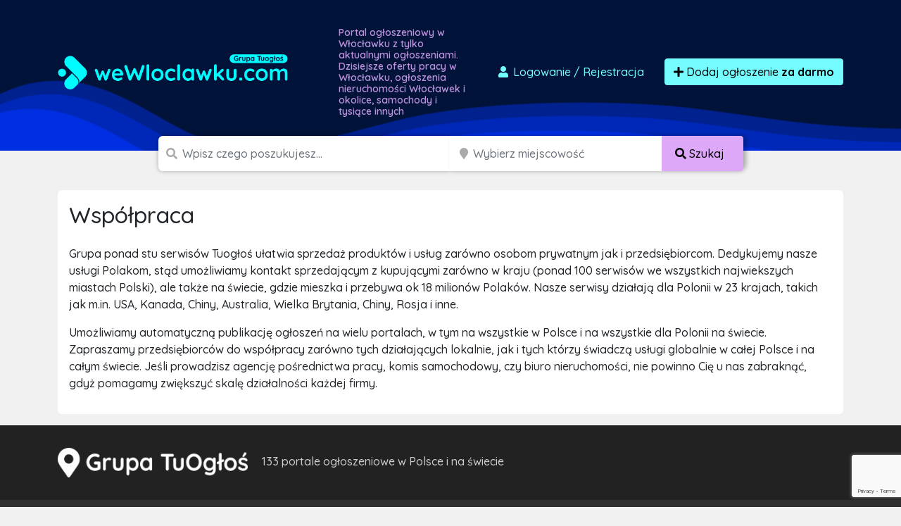

--- FILE ---
content_type: text/html; charset=utf-8
request_url: https://www.google.com/recaptcha/api2/anchor?ar=1&k=6LcGL2waAAAAAFvyq9eZuOpExVXA7oMTBKT3GRF5&co=aHR0cHM6Ly93ZXdsb2NsYXdrdS5jb206NDQz&hl=en&v=PoyoqOPhxBO7pBk68S4YbpHZ&size=invisible&anchor-ms=20000&execute-ms=30000&cb=e5up8wtoesgh
body_size: 49860
content:
<!DOCTYPE HTML><html dir="ltr" lang="en"><head><meta http-equiv="Content-Type" content="text/html; charset=UTF-8">
<meta http-equiv="X-UA-Compatible" content="IE=edge">
<title>reCAPTCHA</title>
<style type="text/css">
/* cyrillic-ext */
@font-face {
  font-family: 'Roboto';
  font-style: normal;
  font-weight: 400;
  font-stretch: 100%;
  src: url(//fonts.gstatic.com/s/roboto/v48/KFO7CnqEu92Fr1ME7kSn66aGLdTylUAMa3GUBHMdazTgWw.woff2) format('woff2');
  unicode-range: U+0460-052F, U+1C80-1C8A, U+20B4, U+2DE0-2DFF, U+A640-A69F, U+FE2E-FE2F;
}
/* cyrillic */
@font-face {
  font-family: 'Roboto';
  font-style: normal;
  font-weight: 400;
  font-stretch: 100%;
  src: url(//fonts.gstatic.com/s/roboto/v48/KFO7CnqEu92Fr1ME7kSn66aGLdTylUAMa3iUBHMdazTgWw.woff2) format('woff2');
  unicode-range: U+0301, U+0400-045F, U+0490-0491, U+04B0-04B1, U+2116;
}
/* greek-ext */
@font-face {
  font-family: 'Roboto';
  font-style: normal;
  font-weight: 400;
  font-stretch: 100%;
  src: url(//fonts.gstatic.com/s/roboto/v48/KFO7CnqEu92Fr1ME7kSn66aGLdTylUAMa3CUBHMdazTgWw.woff2) format('woff2');
  unicode-range: U+1F00-1FFF;
}
/* greek */
@font-face {
  font-family: 'Roboto';
  font-style: normal;
  font-weight: 400;
  font-stretch: 100%;
  src: url(//fonts.gstatic.com/s/roboto/v48/KFO7CnqEu92Fr1ME7kSn66aGLdTylUAMa3-UBHMdazTgWw.woff2) format('woff2');
  unicode-range: U+0370-0377, U+037A-037F, U+0384-038A, U+038C, U+038E-03A1, U+03A3-03FF;
}
/* math */
@font-face {
  font-family: 'Roboto';
  font-style: normal;
  font-weight: 400;
  font-stretch: 100%;
  src: url(//fonts.gstatic.com/s/roboto/v48/KFO7CnqEu92Fr1ME7kSn66aGLdTylUAMawCUBHMdazTgWw.woff2) format('woff2');
  unicode-range: U+0302-0303, U+0305, U+0307-0308, U+0310, U+0312, U+0315, U+031A, U+0326-0327, U+032C, U+032F-0330, U+0332-0333, U+0338, U+033A, U+0346, U+034D, U+0391-03A1, U+03A3-03A9, U+03B1-03C9, U+03D1, U+03D5-03D6, U+03F0-03F1, U+03F4-03F5, U+2016-2017, U+2034-2038, U+203C, U+2040, U+2043, U+2047, U+2050, U+2057, U+205F, U+2070-2071, U+2074-208E, U+2090-209C, U+20D0-20DC, U+20E1, U+20E5-20EF, U+2100-2112, U+2114-2115, U+2117-2121, U+2123-214F, U+2190, U+2192, U+2194-21AE, U+21B0-21E5, U+21F1-21F2, U+21F4-2211, U+2213-2214, U+2216-22FF, U+2308-230B, U+2310, U+2319, U+231C-2321, U+2336-237A, U+237C, U+2395, U+239B-23B7, U+23D0, U+23DC-23E1, U+2474-2475, U+25AF, U+25B3, U+25B7, U+25BD, U+25C1, U+25CA, U+25CC, U+25FB, U+266D-266F, U+27C0-27FF, U+2900-2AFF, U+2B0E-2B11, U+2B30-2B4C, U+2BFE, U+3030, U+FF5B, U+FF5D, U+1D400-1D7FF, U+1EE00-1EEFF;
}
/* symbols */
@font-face {
  font-family: 'Roboto';
  font-style: normal;
  font-weight: 400;
  font-stretch: 100%;
  src: url(//fonts.gstatic.com/s/roboto/v48/KFO7CnqEu92Fr1ME7kSn66aGLdTylUAMaxKUBHMdazTgWw.woff2) format('woff2');
  unicode-range: U+0001-000C, U+000E-001F, U+007F-009F, U+20DD-20E0, U+20E2-20E4, U+2150-218F, U+2190, U+2192, U+2194-2199, U+21AF, U+21E6-21F0, U+21F3, U+2218-2219, U+2299, U+22C4-22C6, U+2300-243F, U+2440-244A, U+2460-24FF, U+25A0-27BF, U+2800-28FF, U+2921-2922, U+2981, U+29BF, U+29EB, U+2B00-2BFF, U+4DC0-4DFF, U+FFF9-FFFB, U+10140-1018E, U+10190-1019C, U+101A0, U+101D0-101FD, U+102E0-102FB, U+10E60-10E7E, U+1D2C0-1D2D3, U+1D2E0-1D37F, U+1F000-1F0FF, U+1F100-1F1AD, U+1F1E6-1F1FF, U+1F30D-1F30F, U+1F315, U+1F31C, U+1F31E, U+1F320-1F32C, U+1F336, U+1F378, U+1F37D, U+1F382, U+1F393-1F39F, U+1F3A7-1F3A8, U+1F3AC-1F3AF, U+1F3C2, U+1F3C4-1F3C6, U+1F3CA-1F3CE, U+1F3D4-1F3E0, U+1F3ED, U+1F3F1-1F3F3, U+1F3F5-1F3F7, U+1F408, U+1F415, U+1F41F, U+1F426, U+1F43F, U+1F441-1F442, U+1F444, U+1F446-1F449, U+1F44C-1F44E, U+1F453, U+1F46A, U+1F47D, U+1F4A3, U+1F4B0, U+1F4B3, U+1F4B9, U+1F4BB, U+1F4BF, U+1F4C8-1F4CB, U+1F4D6, U+1F4DA, U+1F4DF, U+1F4E3-1F4E6, U+1F4EA-1F4ED, U+1F4F7, U+1F4F9-1F4FB, U+1F4FD-1F4FE, U+1F503, U+1F507-1F50B, U+1F50D, U+1F512-1F513, U+1F53E-1F54A, U+1F54F-1F5FA, U+1F610, U+1F650-1F67F, U+1F687, U+1F68D, U+1F691, U+1F694, U+1F698, U+1F6AD, U+1F6B2, U+1F6B9-1F6BA, U+1F6BC, U+1F6C6-1F6CF, U+1F6D3-1F6D7, U+1F6E0-1F6EA, U+1F6F0-1F6F3, U+1F6F7-1F6FC, U+1F700-1F7FF, U+1F800-1F80B, U+1F810-1F847, U+1F850-1F859, U+1F860-1F887, U+1F890-1F8AD, U+1F8B0-1F8BB, U+1F8C0-1F8C1, U+1F900-1F90B, U+1F93B, U+1F946, U+1F984, U+1F996, U+1F9E9, U+1FA00-1FA6F, U+1FA70-1FA7C, U+1FA80-1FA89, U+1FA8F-1FAC6, U+1FACE-1FADC, U+1FADF-1FAE9, U+1FAF0-1FAF8, U+1FB00-1FBFF;
}
/* vietnamese */
@font-face {
  font-family: 'Roboto';
  font-style: normal;
  font-weight: 400;
  font-stretch: 100%;
  src: url(//fonts.gstatic.com/s/roboto/v48/KFO7CnqEu92Fr1ME7kSn66aGLdTylUAMa3OUBHMdazTgWw.woff2) format('woff2');
  unicode-range: U+0102-0103, U+0110-0111, U+0128-0129, U+0168-0169, U+01A0-01A1, U+01AF-01B0, U+0300-0301, U+0303-0304, U+0308-0309, U+0323, U+0329, U+1EA0-1EF9, U+20AB;
}
/* latin-ext */
@font-face {
  font-family: 'Roboto';
  font-style: normal;
  font-weight: 400;
  font-stretch: 100%;
  src: url(//fonts.gstatic.com/s/roboto/v48/KFO7CnqEu92Fr1ME7kSn66aGLdTylUAMa3KUBHMdazTgWw.woff2) format('woff2');
  unicode-range: U+0100-02BA, U+02BD-02C5, U+02C7-02CC, U+02CE-02D7, U+02DD-02FF, U+0304, U+0308, U+0329, U+1D00-1DBF, U+1E00-1E9F, U+1EF2-1EFF, U+2020, U+20A0-20AB, U+20AD-20C0, U+2113, U+2C60-2C7F, U+A720-A7FF;
}
/* latin */
@font-face {
  font-family: 'Roboto';
  font-style: normal;
  font-weight: 400;
  font-stretch: 100%;
  src: url(//fonts.gstatic.com/s/roboto/v48/KFO7CnqEu92Fr1ME7kSn66aGLdTylUAMa3yUBHMdazQ.woff2) format('woff2');
  unicode-range: U+0000-00FF, U+0131, U+0152-0153, U+02BB-02BC, U+02C6, U+02DA, U+02DC, U+0304, U+0308, U+0329, U+2000-206F, U+20AC, U+2122, U+2191, U+2193, U+2212, U+2215, U+FEFF, U+FFFD;
}
/* cyrillic-ext */
@font-face {
  font-family: 'Roboto';
  font-style: normal;
  font-weight: 500;
  font-stretch: 100%;
  src: url(//fonts.gstatic.com/s/roboto/v48/KFO7CnqEu92Fr1ME7kSn66aGLdTylUAMa3GUBHMdazTgWw.woff2) format('woff2');
  unicode-range: U+0460-052F, U+1C80-1C8A, U+20B4, U+2DE0-2DFF, U+A640-A69F, U+FE2E-FE2F;
}
/* cyrillic */
@font-face {
  font-family: 'Roboto';
  font-style: normal;
  font-weight: 500;
  font-stretch: 100%;
  src: url(//fonts.gstatic.com/s/roboto/v48/KFO7CnqEu92Fr1ME7kSn66aGLdTylUAMa3iUBHMdazTgWw.woff2) format('woff2');
  unicode-range: U+0301, U+0400-045F, U+0490-0491, U+04B0-04B1, U+2116;
}
/* greek-ext */
@font-face {
  font-family: 'Roboto';
  font-style: normal;
  font-weight: 500;
  font-stretch: 100%;
  src: url(//fonts.gstatic.com/s/roboto/v48/KFO7CnqEu92Fr1ME7kSn66aGLdTylUAMa3CUBHMdazTgWw.woff2) format('woff2');
  unicode-range: U+1F00-1FFF;
}
/* greek */
@font-face {
  font-family: 'Roboto';
  font-style: normal;
  font-weight: 500;
  font-stretch: 100%;
  src: url(//fonts.gstatic.com/s/roboto/v48/KFO7CnqEu92Fr1ME7kSn66aGLdTylUAMa3-UBHMdazTgWw.woff2) format('woff2');
  unicode-range: U+0370-0377, U+037A-037F, U+0384-038A, U+038C, U+038E-03A1, U+03A3-03FF;
}
/* math */
@font-face {
  font-family: 'Roboto';
  font-style: normal;
  font-weight: 500;
  font-stretch: 100%;
  src: url(//fonts.gstatic.com/s/roboto/v48/KFO7CnqEu92Fr1ME7kSn66aGLdTylUAMawCUBHMdazTgWw.woff2) format('woff2');
  unicode-range: U+0302-0303, U+0305, U+0307-0308, U+0310, U+0312, U+0315, U+031A, U+0326-0327, U+032C, U+032F-0330, U+0332-0333, U+0338, U+033A, U+0346, U+034D, U+0391-03A1, U+03A3-03A9, U+03B1-03C9, U+03D1, U+03D5-03D6, U+03F0-03F1, U+03F4-03F5, U+2016-2017, U+2034-2038, U+203C, U+2040, U+2043, U+2047, U+2050, U+2057, U+205F, U+2070-2071, U+2074-208E, U+2090-209C, U+20D0-20DC, U+20E1, U+20E5-20EF, U+2100-2112, U+2114-2115, U+2117-2121, U+2123-214F, U+2190, U+2192, U+2194-21AE, U+21B0-21E5, U+21F1-21F2, U+21F4-2211, U+2213-2214, U+2216-22FF, U+2308-230B, U+2310, U+2319, U+231C-2321, U+2336-237A, U+237C, U+2395, U+239B-23B7, U+23D0, U+23DC-23E1, U+2474-2475, U+25AF, U+25B3, U+25B7, U+25BD, U+25C1, U+25CA, U+25CC, U+25FB, U+266D-266F, U+27C0-27FF, U+2900-2AFF, U+2B0E-2B11, U+2B30-2B4C, U+2BFE, U+3030, U+FF5B, U+FF5D, U+1D400-1D7FF, U+1EE00-1EEFF;
}
/* symbols */
@font-face {
  font-family: 'Roboto';
  font-style: normal;
  font-weight: 500;
  font-stretch: 100%;
  src: url(//fonts.gstatic.com/s/roboto/v48/KFO7CnqEu92Fr1ME7kSn66aGLdTylUAMaxKUBHMdazTgWw.woff2) format('woff2');
  unicode-range: U+0001-000C, U+000E-001F, U+007F-009F, U+20DD-20E0, U+20E2-20E4, U+2150-218F, U+2190, U+2192, U+2194-2199, U+21AF, U+21E6-21F0, U+21F3, U+2218-2219, U+2299, U+22C4-22C6, U+2300-243F, U+2440-244A, U+2460-24FF, U+25A0-27BF, U+2800-28FF, U+2921-2922, U+2981, U+29BF, U+29EB, U+2B00-2BFF, U+4DC0-4DFF, U+FFF9-FFFB, U+10140-1018E, U+10190-1019C, U+101A0, U+101D0-101FD, U+102E0-102FB, U+10E60-10E7E, U+1D2C0-1D2D3, U+1D2E0-1D37F, U+1F000-1F0FF, U+1F100-1F1AD, U+1F1E6-1F1FF, U+1F30D-1F30F, U+1F315, U+1F31C, U+1F31E, U+1F320-1F32C, U+1F336, U+1F378, U+1F37D, U+1F382, U+1F393-1F39F, U+1F3A7-1F3A8, U+1F3AC-1F3AF, U+1F3C2, U+1F3C4-1F3C6, U+1F3CA-1F3CE, U+1F3D4-1F3E0, U+1F3ED, U+1F3F1-1F3F3, U+1F3F5-1F3F7, U+1F408, U+1F415, U+1F41F, U+1F426, U+1F43F, U+1F441-1F442, U+1F444, U+1F446-1F449, U+1F44C-1F44E, U+1F453, U+1F46A, U+1F47D, U+1F4A3, U+1F4B0, U+1F4B3, U+1F4B9, U+1F4BB, U+1F4BF, U+1F4C8-1F4CB, U+1F4D6, U+1F4DA, U+1F4DF, U+1F4E3-1F4E6, U+1F4EA-1F4ED, U+1F4F7, U+1F4F9-1F4FB, U+1F4FD-1F4FE, U+1F503, U+1F507-1F50B, U+1F50D, U+1F512-1F513, U+1F53E-1F54A, U+1F54F-1F5FA, U+1F610, U+1F650-1F67F, U+1F687, U+1F68D, U+1F691, U+1F694, U+1F698, U+1F6AD, U+1F6B2, U+1F6B9-1F6BA, U+1F6BC, U+1F6C6-1F6CF, U+1F6D3-1F6D7, U+1F6E0-1F6EA, U+1F6F0-1F6F3, U+1F6F7-1F6FC, U+1F700-1F7FF, U+1F800-1F80B, U+1F810-1F847, U+1F850-1F859, U+1F860-1F887, U+1F890-1F8AD, U+1F8B0-1F8BB, U+1F8C0-1F8C1, U+1F900-1F90B, U+1F93B, U+1F946, U+1F984, U+1F996, U+1F9E9, U+1FA00-1FA6F, U+1FA70-1FA7C, U+1FA80-1FA89, U+1FA8F-1FAC6, U+1FACE-1FADC, U+1FADF-1FAE9, U+1FAF0-1FAF8, U+1FB00-1FBFF;
}
/* vietnamese */
@font-face {
  font-family: 'Roboto';
  font-style: normal;
  font-weight: 500;
  font-stretch: 100%;
  src: url(//fonts.gstatic.com/s/roboto/v48/KFO7CnqEu92Fr1ME7kSn66aGLdTylUAMa3OUBHMdazTgWw.woff2) format('woff2');
  unicode-range: U+0102-0103, U+0110-0111, U+0128-0129, U+0168-0169, U+01A0-01A1, U+01AF-01B0, U+0300-0301, U+0303-0304, U+0308-0309, U+0323, U+0329, U+1EA0-1EF9, U+20AB;
}
/* latin-ext */
@font-face {
  font-family: 'Roboto';
  font-style: normal;
  font-weight: 500;
  font-stretch: 100%;
  src: url(//fonts.gstatic.com/s/roboto/v48/KFO7CnqEu92Fr1ME7kSn66aGLdTylUAMa3KUBHMdazTgWw.woff2) format('woff2');
  unicode-range: U+0100-02BA, U+02BD-02C5, U+02C7-02CC, U+02CE-02D7, U+02DD-02FF, U+0304, U+0308, U+0329, U+1D00-1DBF, U+1E00-1E9F, U+1EF2-1EFF, U+2020, U+20A0-20AB, U+20AD-20C0, U+2113, U+2C60-2C7F, U+A720-A7FF;
}
/* latin */
@font-face {
  font-family: 'Roboto';
  font-style: normal;
  font-weight: 500;
  font-stretch: 100%;
  src: url(//fonts.gstatic.com/s/roboto/v48/KFO7CnqEu92Fr1ME7kSn66aGLdTylUAMa3yUBHMdazQ.woff2) format('woff2');
  unicode-range: U+0000-00FF, U+0131, U+0152-0153, U+02BB-02BC, U+02C6, U+02DA, U+02DC, U+0304, U+0308, U+0329, U+2000-206F, U+20AC, U+2122, U+2191, U+2193, U+2212, U+2215, U+FEFF, U+FFFD;
}
/* cyrillic-ext */
@font-face {
  font-family: 'Roboto';
  font-style: normal;
  font-weight: 900;
  font-stretch: 100%;
  src: url(//fonts.gstatic.com/s/roboto/v48/KFO7CnqEu92Fr1ME7kSn66aGLdTylUAMa3GUBHMdazTgWw.woff2) format('woff2');
  unicode-range: U+0460-052F, U+1C80-1C8A, U+20B4, U+2DE0-2DFF, U+A640-A69F, U+FE2E-FE2F;
}
/* cyrillic */
@font-face {
  font-family: 'Roboto';
  font-style: normal;
  font-weight: 900;
  font-stretch: 100%;
  src: url(//fonts.gstatic.com/s/roboto/v48/KFO7CnqEu92Fr1ME7kSn66aGLdTylUAMa3iUBHMdazTgWw.woff2) format('woff2');
  unicode-range: U+0301, U+0400-045F, U+0490-0491, U+04B0-04B1, U+2116;
}
/* greek-ext */
@font-face {
  font-family: 'Roboto';
  font-style: normal;
  font-weight: 900;
  font-stretch: 100%;
  src: url(//fonts.gstatic.com/s/roboto/v48/KFO7CnqEu92Fr1ME7kSn66aGLdTylUAMa3CUBHMdazTgWw.woff2) format('woff2');
  unicode-range: U+1F00-1FFF;
}
/* greek */
@font-face {
  font-family: 'Roboto';
  font-style: normal;
  font-weight: 900;
  font-stretch: 100%;
  src: url(//fonts.gstatic.com/s/roboto/v48/KFO7CnqEu92Fr1ME7kSn66aGLdTylUAMa3-UBHMdazTgWw.woff2) format('woff2');
  unicode-range: U+0370-0377, U+037A-037F, U+0384-038A, U+038C, U+038E-03A1, U+03A3-03FF;
}
/* math */
@font-face {
  font-family: 'Roboto';
  font-style: normal;
  font-weight: 900;
  font-stretch: 100%;
  src: url(//fonts.gstatic.com/s/roboto/v48/KFO7CnqEu92Fr1ME7kSn66aGLdTylUAMawCUBHMdazTgWw.woff2) format('woff2');
  unicode-range: U+0302-0303, U+0305, U+0307-0308, U+0310, U+0312, U+0315, U+031A, U+0326-0327, U+032C, U+032F-0330, U+0332-0333, U+0338, U+033A, U+0346, U+034D, U+0391-03A1, U+03A3-03A9, U+03B1-03C9, U+03D1, U+03D5-03D6, U+03F0-03F1, U+03F4-03F5, U+2016-2017, U+2034-2038, U+203C, U+2040, U+2043, U+2047, U+2050, U+2057, U+205F, U+2070-2071, U+2074-208E, U+2090-209C, U+20D0-20DC, U+20E1, U+20E5-20EF, U+2100-2112, U+2114-2115, U+2117-2121, U+2123-214F, U+2190, U+2192, U+2194-21AE, U+21B0-21E5, U+21F1-21F2, U+21F4-2211, U+2213-2214, U+2216-22FF, U+2308-230B, U+2310, U+2319, U+231C-2321, U+2336-237A, U+237C, U+2395, U+239B-23B7, U+23D0, U+23DC-23E1, U+2474-2475, U+25AF, U+25B3, U+25B7, U+25BD, U+25C1, U+25CA, U+25CC, U+25FB, U+266D-266F, U+27C0-27FF, U+2900-2AFF, U+2B0E-2B11, U+2B30-2B4C, U+2BFE, U+3030, U+FF5B, U+FF5D, U+1D400-1D7FF, U+1EE00-1EEFF;
}
/* symbols */
@font-face {
  font-family: 'Roboto';
  font-style: normal;
  font-weight: 900;
  font-stretch: 100%;
  src: url(//fonts.gstatic.com/s/roboto/v48/KFO7CnqEu92Fr1ME7kSn66aGLdTylUAMaxKUBHMdazTgWw.woff2) format('woff2');
  unicode-range: U+0001-000C, U+000E-001F, U+007F-009F, U+20DD-20E0, U+20E2-20E4, U+2150-218F, U+2190, U+2192, U+2194-2199, U+21AF, U+21E6-21F0, U+21F3, U+2218-2219, U+2299, U+22C4-22C6, U+2300-243F, U+2440-244A, U+2460-24FF, U+25A0-27BF, U+2800-28FF, U+2921-2922, U+2981, U+29BF, U+29EB, U+2B00-2BFF, U+4DC0-4DFF, U+FFF9-FFFB, U+10140-1018E, U+10190-1019C, U+101A0, U+101D0-101FD, U+102E0-102FB, U+10E60-10E7E, U+1D2C0-1D2D3, U+1D2E0-1D37F, U+1F000-1F0FF, U+1F100-1F1AD, U+1F1E6-1F1FF, U+1F30D-1F30F, U+1F315, U+1F31C, U+1F31E, U+1F320-1F32C, U+1F336, U+1F378, U+1F37D, U+1F382, U+1F393-1F39F, U+1F3A7-1F3A8, U+1F3AC-1F3AF, U+1F3C2, U+1F3C4-1F3C6, U+1F3CA-1F3CE, U+1F3D4-1F3E0, U+1F3ED, U+1F3F1-1F3F3, U+1F3F5-1F3F7, U+1F408, U+1F415, U+1F41F, U+1F426, U+1F43F, U+1F441-1F442, U+1F444, U+1F446-1F449, U+1F44C-1F44E, U+1F453, U+1F46A, U+1F47D, U+1F4A3, U+1F4B0, U+1F4B3, U+1F4B9, U+1F4BB, U+1F4BF, U+1F4C8-1F4CB, U+1F4D6, U+1F4DA, U+1F4DF, U+1F4E3-1F4E6, U+1F4EA-1F4ED, U+1F4F7, U+1F4F9-1F4FB, U+1F4FD-1F4FE, U+1F503, U+1F507-1F50B, U+1F50D, U+1F512-1F513, U+1F53E-1F54A, U+1F54F-1F5FA, U+1F610, U+1F650-1F67F, U+1F687, U+1F68D, U+1F691, U+1F694, U+1F698, U+1F6AD, U+1F6B2, U+1F6B9-1F6BA, U+1F6BC, U+1F6C6-1F6CF, U+1F6D3-1F6D7, U+1F6E0-1F6EA, U+1F6F0-1F6F3, U+1F6F7-1F6FC, U+1F700-1F7FF, U+1F800-1F80B, U+1F810-1F847, U+1F850-1F859, U+1F860-1F887, U+1F890-1F8AD, U+1F8B0-1F8BB, U+1F8C0-1F8C1, U+1F900-1F90B, U+1F93B, U+1F946, U+1F984, U+1F996, U+1F9E9, U+1FA00-1FA6F, U+1FA70-1FA7C, U+1FA80-1FA89, U+1FA8F-1FAC6, U+1FACE-1FADC, U+1FADF-1FAE9, U+1FAF0-1FAF8, U+1FB00-1FBFF;
}
/* vietnamese */
@font-face {
  font-family: 'Roboto';
  font-style: normal;
  font-weight: 900;
  font-stretch: 100%;
  src: url(//fonts.gstatic.com/s/roboto/v48/KFO7CnqEu92Fr1ME7kSn66aGLdTylUAMa3OUBHMdazTgWw.woff2) format('woff2');
  unicode-range: U+0102-0103, U+0110-0111, U+0128-0129, U+0168-0169, U+01A0-01A1, U+01AF-01B0, U+0300-0301, U+0303-0304, U+0308-0309, U+0323, U+0329, U+1EA0-1EF9, U+20AB;
}
/* latin-ext */
@font-face {
  font-family: 'Roboto';
  font-style: normal;
  font-weight: 900;
  font-stretch: 100%;
  src: url(//fonts.gstatic.com/s/roboto/v48/KFO7CnqEu92Fr1ME7kSn66aGLdTylUAMa3KUBHMdazTgWw.woff2) format('woff2');
  unicode-range: U+0100-02BA, U+02BD-02C5, U+02C7-02CC, U+02CE-02D7, U+02DD-02FF, U+0304, U+0308, U+0329, U+1D00-1DBF, U+1E00-1E9F, U+1EF2-1EFF, U+2020, U+20A0-20AB, U+20AD-20C0, U+2113, U+2C60-2C7F, U+A720-A7FF;
}
/* latin */
@font-face {
  font-family: 'Roboto';
  font-style: normal;
  font-weight: 900;
  font-stretch: 100%;
  src: url(//fonts.gstatic.com/s/roboto/v48/KFO7CnqEu92Fr1ME7kSn66aGLdTylUAMa3yUBHMdazQ.woff2) format('woff2');
  unicode-range: U+0000-00FF, U+0131, U+0152-0153, U+02BB-02BC, U+02C6, U+02DA, U+02DC, U+0304, U+0308, U+0329, U+2000-206F, U+20AC, U+2122, U+2191, U+2193, U+2212, U+2215, U+FEFF, U+FFFD;
}

</style>
<link rel="stylesheet" type="text/css" href="https://www.gstatic.com/recaptcha/releases/PoyoqOPhxBO7pBk68S4YbpHZ/styles__ltr.css">
<script nonce="aHX9AZPu4vppLGLNE22_JQ" type="text/javascript">window['__recaptcha_api'] = 'https://www.google.com/recaptcha/api2/';</script>
<script type="text/javascript" src="https://www.gstatic.com/recaptcha/releases/PoyoqOPhxBO7pBk68S4YbpHZ/recaptcha__en.js" nonce="aHX9AZPu4vppLGLNE22_JQ">
      
    </script></head>
<body><div id="rc-anchor-alert" class="rc-anchor-alert"></div>
<input type="hidden" id="recaptcha-token" value="[base64]">
<script type="text/javascript" nonce="aHX9AZPu4vppLGLNE22_JQ">
      recaptcha.anchor.Main.init("[\x22ainput\x22,[\x22bgdata\x22,\x22\x22,\[base64]/[base64]/bmV3IFpbdF0obVswXSk6Sz09Mj9uZXcgWlt0XShtWzBdLG1bMV0pOks9PTM/bmV3IFpbdF0obVswXSxtWzFdLG1bMl0pOks9PTQ/[base64]/[base64]/[base64]/[base64]/[base64]/[base64]/[base64]/[base64]/[base64]/[base64]/[base64]/[base64]/[base64]/[base64]\\u003d\\u003d\x22,\[base64]\\u003d\x22,\[base64]/Dg1gcZVfDs8ObcwbDisOEwo4Iw5tBbsOlchp9fsOGJUljw6FCwqoyw67DrcOqwoIjPTVGwqFDH8OWwpHCvll+Wj90w7QbBXTCqMKawr1UwrQPwrPDl8Kuw7c5wq5dwpTDl8KQw6HCukPDvcK7eBJRHlNUwrJAwrRjTcOTw6rDhHEcNh3DmMKVwrZnwogwYsK6w59zc3/Cpx1ZwqYHwo7CkgnDiDs5w6fDsWnCkx3Cp8OAw6QfJxkMw4hJKcKuRcK9w7PChHHCrQnCnQLDqsOsw5nDocKuZsOjOMOLw7pgwrcICXZvdcOaH8O+woUNd25YLlgdZMK1O1dqTQLDvsKdwp0uwp0EFRnDm8O+ZMOXM8Kdw7rDpcK1KDRmw5TCpRdYwqNRE8KIYcKuwp/CqFrCi8O2ecKZwoVaQwzDh8OYw6hCw6UEw67CkcOvU8K5ZgFPTMKAw6nCpMOzwqMMasOZw57ChcK3SmFtdcK+w4YLwqAtUsOPw4oMw7AOQcOEw44pwpNvKcOvwr8/w6fDojDDvWHCuMK3w6IlwqrDjyjDtH5uQcKRw7Fwwo3CncK0w4bCjV7Dp8KRw69ZfgnCk8O0w6rCn13DmsOQwrPDiyHCtMKpdMOaQ3I4Ek3DjxbClsKha8KPAcKOfkFTZThsw6QOw6XCpcKHIcO3A8KKw5xhUS1fwpVSHz/DlhllekTCpgvCmsK5wpXDmMO7w4VdF0jDjcKAw6PDh3kHwpg4EsKOw57DvAfChi5kJ8OSw4kLIlQbB8OoIcKlKi7Dlj7ClAY0w6zCkmBww6jDlx5+w77DigoqXQgpAlrCpsKEAiJdbsKERxoewoVaPzIpf3lhH10Cw7fDlsKFwq7DtXzDhy5zwrYYw7zCu1HCjsO/w7o+IT4MKcO/w6/[base64]/CmjNAwpJ1w5RzL2zDtsOaw4h7Im4jFcK/[base64]/wrIxSMOWw6Y2Ej7DrcOSwqgnw6oKdMKOF8O+wozCuMOzaz0kegvCpgHCqHTDssO5QMKnwqnCh8OpLDpQNjnCqSgwFyZ8OsK0w4Q2wo5pa2k0fMO6wrcOb8OLw4BcaMOcw7Ifw6/Cgw3Cti5BFcKBwrrDrcKbw5bDkcO9w5bDmsKsw6jDkMKxw6Bww6RVVcO2YsKcw6RWw6HCnQV0dmMhHcOMOQpAMsKmGxjDhwAyfmUkwp/[base64]/OcKRw5rCoj3DpsKRIcKpwoprw6/CjMOUwrvDnwEPw4gqw7TCosO8HMKGw5vCosKsbMKALxBZw6Vaw5Z7wr/Di37CicO3NC8ww5TDn8KCfTgOw6jCqMOdw4Jgwr/DksOaw5/DgU45bRLCilQrwp3DrsKhQm/[base64]/CicK8w5jDjcKbw7nCtAMIC8OrByfDsAZjw4HCt8O8YMOowpHDnCTDisKkwoF+MsKbwqfDg8O2Tx4+U8OWw6/ChHEuc2JBw7bDtMK8w6Y6VTHCucKZw7fDhsKdwo/CvB0tw5lCw7bDpDzDvMOCYll2CEQzw55uWsKaw5RyU1LDo8K+wpbDuGgJJ8KON8KHw5YEw6hFFsK5L2zDvn8pLsOGw7xOwrM2ZkVKwrY+THfCgxzDl8K4w5tlL8KLX2/DnsOBw7zClj7CscOdw7jCqcOdVMOXG2XCksOlw6bCiBEvd0XDlErDvhHDlsKUVQZVccKZGMOXHk0KKRkRw55zTB7Cg0dRCVFSCcOocR3CocOewq/DiAIJLsO4bRzCjzHDssKRD0Rxwp9tN1HCk1gDw6zCljTDrcKLfQPCicONw45jRsOSGcOePGvCqB8xwoXDoj/CjMKnw6/DrMO4O39NwrV/w5AJB8KyDcOAwovCgiFtw7jDqxdlw6/DhFjCiFggwowlR8OTD8KWwow6IjXDqTE/DMKeBGDCnsKDwpFLwpBCwq98w5/DtMOKw4vCvWvChlNNPsO2dFR0ZnTDhWh+wprCpSXDsMOFREQPw6sTHUJQw4HChMOIGmrCnBY0E8Ord8KCDMKMMMOZwqh3wqLCjgYTIjTDr3bDqz3CtF9US8KMw7lCKcO7bl8swrPDmsKmJXlGa8OHCsKowqDCgwXCgiMVFHYgwr/Ch0TDqzLDpnF0WDZyw7HDv2nDp8OCw7YBw49mG1daw60gOTNrFMOHwo5kw40Xw4tzwrzDjsKtw5PDghbDtg/DhsKoUxxUbnrDhcOLw7rCpxPDpHJYJzHDgcOGGsOCw7BUaMK4w5nDlsK/BsKrdsO+wrAIwpsfw4l8wqjDonjCkGtJE8KLw7Ylw7oLGQl1wrgcw7bDucO/[base64]/Z8OpwoIPfMKgw7XCtCUXEDgOXsOYHcKXw6U+BUrDuA0ZKcO4wrbDrV3DjGRwwqbDkyDCtMKpw67DiD4sXV57TMOYwr01OcKNw6jDm8K4wpvDnD8Yw45VXHJ0X8Orw6/CtTUVVsKnw7rCrHZmWU7CnCksaMOSI8KBEBfDpMOKTcKyw48AwrzDtW7DkCYAYydLKyTDrcOsFRLDo8KkJMOIdlRvNsKBw45hRMOFw7kcwqDChlnDm8OCWjzCsDTDiXTDh8Kvw5d7acKzwpvDksO7aMKCw5/[base64]/LivDp3LCu8K9w5/DlcK6CRjCoMOyEMK0wofDsznDnsK6SsK9LUt0STgcVMOfwonCpA7CrMOYM8Kjw4rDhD7ClcOMw406woAvw4QZIsKEKRnCtMK1w6XCjcOtw44ww48gLyXCoVMLZMO6wrDDrWLDrsKbbMOGVsOSw49ow5PCggfDrFwFa8KkYsKYAVkvD8KCeMOVwpo/[base64]/[base64]/ChSfDnMOww5d+woxdw6DDrMOPw6gZTRnClhckwqU4wq7DtMOUwp1ONm56wrtvw7DCu1LCtcOnw7Qnwqxtw4Q7asOLwoXCg1dvw5s7EUsow6zDun3CgA5Rw4Mxw4fChkXDsBPDm8OSw6lIKcORw67CgRE0H8KHw5ckw4NBQMKEYsKqw59Pfi4DwqE9wqoCMiF/w5UQw5Vowrcpw7k3IzE9bTxqw5cxBjJCFsKnT3fDoVBUQ2dpw6oHScKmSkHDnCjDvxtUXGrDnMKwwrZ4YlDCuVTDmU3CiMOkH8OBasO3wqReI8KfecKjw4A6wrzDoCNSwoYJFcO7wqTDv8OXGMKpe8OyOTLCisK3GMOzw7NEwohLIVtCfMOww5XDuX/[base64]/[base64]/DkMKawrbCpsKlJMOtIjTDvsOBbg9GcsOIfBrDhcKfTsOtDQpGAMKUCVcLw6fDuxgoT8KQw7Evw77Cv8KqwqXCv8KQw7jCoAXCjHrCl8KueC8ZXCUpwp/CjBHDhn3CswvCjMK8w4UWwqYYw4gUcmdUIgLCrwd3wrEuwptUw7vDtXbDmyLDncOvIU11wqPDssO4w6vDmSfCvsK7UMOtw5JHwrNeVzd0dcOow6/DmcOrwo/Ci8KwHcOebwvCpEJZwr3DqsOJNMK1wppZwolBJMKXw5JjXlXCv8OrwopSTsKdIi3CrMOLZy0ucnA4QXnDpD18MHbCrcKeDmtEYMOBZ8Kjw7/CoU/CqsOOw7ICw5fCmhHChsKSG3PCrcOLS8KLB2jDpGPCiUNgw7twwotLw47CnT3DjMO7QCHCvsKwPWjDoS7DiG4lw4nDmgo+wpgkw6TCnEELwr0gbsKbKcKNwpnDi2EBw7/ChMKffcO7wpdOw78/wqLDtRpQYn3ClTHCg8KXwrjDknnDkEhrNTwrT8K1woFuw57CucK/wpvComfCgzdXw4hCT8OhwrDDncKCwp3CqB8Tw4FCEcKvw7TCqcOFXiMmwp4kd8OcYMK7wql6Pz/DgXNNw7XCj8K2S3QJezXCq8KSF8OzwrnDj8O9E8Kbw5wmG8OrZTjDmXHDnsK6ZsOgw7/CksKmwos1Wy8BwrsMXTTDnMO9wr1kJyLDrRTCvMKBwrdlW2hfw4nCuAkvwoI5eXHDjMOXw53DgG5Lwr5Vwp7Cv2vCrQBnw5/Dmj/[base64]/DkXzCmwI/[base64]/[base64]/w5fCqsK+RsK8dwjCssKFw6JhVRfDj8K3f1Ekw7YQLsKZw5o2w4/CiyTDkwvChQHCnsOoJMKgwpbDrj3Dm8KMwrzDlExaNsKWFsO5w4bDh2vDmsKBYMKHw7XCg8KiLnl9wpbChlPDsRLDvERuQsOdV0VsNcKYw7LCicKAX2bCiAPChSrCisKyw5dXwpB4V8Oew6jCtsO7wq0/woxLIMONJGQ/wrYhUkjDmMOcUsOtwoTCo14HQSTCjg/CscKSw7zCnMOhwpfDmhF8w7bDkUzCqMOAw5Aaw7vCjSN6CcKYNMKDwrrCksO9GVDCuXVawpfCs8OKwqEGw7LClyfCl8K1TCkaHDYBdCwmcsKQw63Cn1p/Q8O5w7MQDsOES0bCs8OswpHCmMKPwpxYGjgKNXB1czpkWMOMw7cMJA3Cg8O0McOUw4lKInnCjiHCrXHCo8OzwpDDh1FNYHA+woRhBTjCjgNhw599RMK+w6jChm/CnsKswrJYwrLCtcKBdMKAWUPCt8O8w7bDpcOgVcORw7zCh8O9w5wVwpkJwrtywqLDjsO9w78iwqTDrsKuw7vCkjRkG8OHdsOnZHDDkHQEw73Co3sOw57DqStowp4Yw7/[base64]/AcKDw6trwqbDuE3CgQ3DnRbDkWTDmUPCocOvKERRw6hewr5bKcKETMORIBlkZwvCqzDCkifDoFHCv2DCjMKNw4JJwr3DpMOuIWzDrmnCpsOaO3fCk27DpcOuw7wZHMKBQUg4w53Cl0bDmQrDkMKDWsO/wrLDsDwWSHbCmCrDnlzCpQQ1UWzCtcOrwqERw67DhMKbYxLCmR10NGbDpsKewp3Dq0PDssOCQSjDtsORJFhBw49Rw5DDpMKCXGfCr8OnPRIAXcKBGg7DnCjDmcOpH3vCkzAyPMKgwqLCncKyd8OMw5nCvwFCwrpIwpFoFTvCpMOMAcKSwrN/EEtuMRJoAMKaAQBhWCDCuxt9HA9dwrfDrh/CjMKSwo/DmsOWwoheOzXCoMOGw68QfSfDmMO3GBBTwoIWJ1RvZcKqw47DscKGwoISw50gHhHCvmYPAcK4w4gHfcKww5RDwrU1M8ONwotyMCkCw5dYZMKiw4xvwrHCp8KBAFbDkMKsHSVhw4Edw7oFdy/CrcKRHkXDtRo0TzJgUhVLwodKemfDrzXDhsKHNQRRPMKtBMKEwoVpeTvCk2rClFFsw7QVfiHDh8OZwp7CvTrDicKNIsOow6kISSNVZE7DnwdPw6TDl8KPBmTDtcK9NFdIB8OUw6HCtsKtw4jCnBzChcOHLHfCpMO8w4Mawo/CjQrCksOuNMOiwowSOXA+wq3Clw0MQy/DkSQVZhgcw4oXw7HDucO/[base64]/CvAgiw63DskBlw7EsBiFBwozCvcOcKyLDm8KICMOFQ8OpdsOkw43CgGLDiMKfG8OuekjDjn/ChMOsw77CgTZEbMOVwrxZM1N3X07DrUwBbsOmwr5yw45YeXDCgXHCmmM1woxSw5rDmcODwoTDusOuOipewqkYdMK8VFAdKVfCi0NNN1JxwpUzYhtjc2ZFSWRjPzcrw5UdLlvCq8OodcOkwr/[base64]/L8OJWCtxZnIAQhPCrsOkZMKsDcKpwqArU8KzNMOLSsObGMKzwqjDoj3DrzwvTiTCr8OFWRbDoMO7wofCp8OaQDLDg8OGaCBwc33Dg2xswobCvcOza8O3fMO+w67DqhzCoklfwqPDjcKpPijDhGQ/[base64]/DksOywrA+w584JsKKw6vCnGHDh8OnwoLChcOnwqNCw4wVWA7DnBJ/wq9hw4gxOibCgAgTIsO3VjpvUjnDvcKxwqHCplHCn8OIw5t4EsKwPsKAwpULw5XDpsKnbcKuw7U5wpABw7xdL3LDngAZwqAew41swqrCq8OIcsOHwo/DkGk7w6YRGMOfZ1bCmRtDw6QzeXRkw4/Cj0JTW8KhUcO2ZsKrNsKLcHDCngrDm8OlQ8KJIy7CvHLDgsOoKMO8w7sIVMKBVMK2w4rCusOhwpYCZcOLwpTCvS3ChsO8wpHDl8OtZGc2MyDDjkzDpRsODsKNRjzDqsKpw6ggOh0YwrTCpsKpXivCu2MAw6zClQkZc8KxcsOjw51KwolMbwUUwq/Cji7ChsK/[base64]/DtARbwpbDscOjK1zDhhnCtcOzOMKrcMKFBMOpwprCoRQkwrkwwpPDuXzCtsK/[base64]/[base64]/AcK/[base64]/DginCsnXCt0rDnsO5w5nDvMODwrXCojvDs3PDhcONwrF4N8K3w4Auw5TCtEoUwplaHBPDoVrDm8OVwrgrE33CmCvDgsK/[base64]/OsK7KMODw5HCvcKWwrHDhkVZw4/DuGoMIcOLScOHSMKNWMOjGDV1BMKRw4/DjcOlwonCtMKxWFlFWcK1W2dxwr7Do8KvwrfCicKxB8ORDwZWVTg6c2IBdsOBT8Kyw5nCnMKTwqBSw5rCrcOBw6Z6Z8OLNsOJcMOjw6slw5rDlMO3wrzDtsOHwrwCIG7CnVjChMOZCXrCvMKgwoTDphDDmmfCkcKMwrh/N8ORUcOSw5jCngjDmRZ8wqLDlMKQT8Kuw7vDv8OEw6NZFMO1w7bDocOPJ8KNwqVQd8OTUQHDkMO4w6jClSUFw57DrcKNVWDDsXnDnsKgw4Vtw4wbPsKJw6Bje8OzWyPChsK9RSjCs2rDjTNiRsO/[base64]/DvsO/w5IeEDIMdMKbwpjDhsKDSsK3w7J0wpZVw6EbQ8OzwpBpw5hHwoNPGsKWEjl/A8Kmwpsdw77Dj8OQwoQGw7DDpjbCsgLClsOFL29BJsK+X8KrPVAxw4N3wpViw6YewrJqworCpC/DiMO5A8K8w6low6DCksKyfcKPw4/[base64]/DqcKVL3rCg8Kjw6vCucO+wqnDsynDpcKPWsKwCMKdwoTDtcKNw4TCnMOww6TCsMKIw4J1fDlBwr/DhlrDsHlBaMORIcKnw4HDisOAw6crw4HChsKfw5tYfAVqUiBWwrQQw4jDusOLP8KCE1HDjsKpwp3Dv8KYO8OdbsKdKcK8YcO/QwfDhVvCvFLDgw7DgcO7bU/DkG7DmMKLw7cAwqrDoQNMwqfDj8OzR8KNPQJjTQ4yw7xdXsOdwpHDjWZFccKIwoYlw50hHUHCvVNZK1M7AgXCj3hKOjjDsAbDpncGw6zDqG9Dw7bCsMKxUmdTwoDCo8Kxw78Rw6d+wqdxXsOjwrnChyzDgWrDvH9aw5nCiEvDocKYwrEiwo8KQsK/wpDCksOkwppvwpgcw5nDmkjCrRtRYyjCkMOIw5fCjcKaNcOfw77DsmfDpcOrYMKbA0giw4vCrcONPF8IUMKdRxIHwrsmw7srwrE/[base64]/ChMOvTmTCvgbCncKNGMO4Fk0Rwo7DhsO6woPCtH0QAsOnKMODwpPCmWzCpmfDpGHCnifCni1/CMKKM1tIJgkpwpJ/R8OXw7UFVcKmPVE+KTHDjBvCosKEAz/CsiI/NcKUAU/Do8KeMmjDuMKKR8ORF1srwrbCvsKhJznCjMKpQUPCjhgZwqNQw7lrwp4ow51xw44ddlfDt1jDjsO2LQQ+PxjChMKWwrYLFkTCv8OHTQHCrRHDlcONcMKDPMK6DsKZw4NSwoPDk3/CiVbDkCU6w4zCh8KRfyJuw7NeZMO1SsOsw6BTBMOxJB4RHV0YwqV0S1vCjC7CpcOndUvDvMOkwp/[base64]/Dv8K9wrE4w5k6wqzDhn9PYsKEC8KoRCrCl3AJw5XDiMOSwrh2wqAAQMKUw5ttw695woQfEsOsw4LDrsK5W8OsVGrDlQZKw6zDnS3CtMKQw6ZTNMKdw7/DmyE/[base64]/w6UAXQZ0aMOvFsKWNTzDjTgfUHXCklkQw41cBUXChcOlDMKkw6zCn1bCh8Kzw67CsMKOZkcfw6/[base64]/Dn8KQwoscN8OKw6XCi23CtVXCmi5UR8OLUMO9b8OFJ2QwGVlDwroMwrjDqQohPcOqwq7DiMKIwrEXEMOgE8KPw4g8w5QgKMKpwonDmCzDvznDsMOCTwjCtcOMGMK8wq3CiF0bBWLDlS/CssOow5x9P8OdAsK1wr93w6NSaWfDt8OwJMKyCQFYw6PDp15cw6JpUWfChUhww70jwox6w5tWUzvChyDClsO0w6LCmMOEw67CtUDCs8OvwolFwotnw5IIeMKyf8O9PcKabiXChcOPw5XCkSzCtcKhw5kYw4/[base64]/I1gfFcKkw7F8d1/CpsOcEU7CsUFJwqA6wppow4EQCQo0w7nDp8K9QmDDtxExwpHDphBzDcOKw7bCn8KPw51tw5gkQsOYdSnCtT/CkUsfHMOcwrQlw7fCg3ZHw41jUcKFw7jCu8KoLi/Do2t6w4zCrWFEwrFocAbCuA7CpcKgw6HCm1jDnTjDoR1aV8Ohwp/ChMKswqrCmT0Mwr3DvsOWKw/CrcOUw5DCqsOEZhwhwpzCtC9TYlcQwoHDscOUwrPDrx1EMV7DszfDs8KEKcKFF15Vw43DocOmOMKMwqM/[base64]/[base64]/[base64]/OWYewqIVw7xHfMKbwp0fXsK6w6rDkyrDsHXDrzAmw6tIwprDpxjDu8KWf8OYwofClcKNw7c3HQLDgCB4wppowrdiwod2w4ZbI8KPMyXCqsO0w6nCj8KkDEh/wrlfaB9EwpvCu3HDgWFqRsO9MnHDnGnDtcK0wpjDmCItw7TDvMKPw58bPMK0w6XDrU/DmVjDgEM1wpTDvjDDhH0UXsO+EMKRwr3Dgw/DuCTDu8KxwqkJwq9xIsKlw4Q6wqV+fcK+wodTBcO8U09DPMO5AcOWeytpw6A9w6jCi8Otwrx5wpTCpCbDqAFHcBPCl2PDo8K4w6tlwrzDkjzCsRY9wp/DpsKcw67Cq1MQwqjDuTzCucOnQsKkw5nDksKDwr3DpGYtwo5/[base64]/[base64]/w5kVw4oRw78Sw4EiwoIZw7gBPgEFw4UnWFtPcWzCnCAtw7PDr8KVw5rCjcKATMOSGMOgw41sw5traVfDlDA3OikKwoDDiyMlw47Dr8Kjw4o2UQ5bwrDCi8Ogbk/CqsODWsKbdHnCsE8LNBDDosO0cmNTYsK2EmbDrcK2d8KhUCXDiUU0w7/[base64]/DosOcw5Z/w4LCksO7C2jDkldnwpnDqWlfUcK6wp1EwobCnTnCiUZ7Lxtiw4LDr8O4w7VQwqk6w7fDisKYMAjDksOhw6Yrwph0HcO1UVHCrsO1wr3Dt8OwwqzDgj9Rwr/CnUZiwqIuUhDCg8OKNhZucwwcJcOsZMOhBEFeJMK+w5HCpE1WwoN7B0XDkTdXw7jCqSXDkMOCDkJbw5bCmnh3wqDCpBgYcHfDmzTCoxrCrsONwqnDjMOSdyTDiQDClcOFAypVw6TCgnVHwpQxU8O8GsOYRzBYwoBNYMKxD2g7wpkIwpnCh8KJFsOncSnCjhLCm3/DtnHCm8Ouw4vDo8OHwpU8BcO/[base64]/[base64]/Cty3DqcOhMSDCn8OOwqXDoRkOw6Zjw64xTMKYwoBRwqbCoFkSHiccw5PDplXDoXoawpR2wq7CscKdFsKtwqIMw79YIsOEw4hcwpM+w6jDjFbCs8Kuw5JaMTpjw64yGQ/Do1bDim11Ay9Aw6ZnM2wBwo0DZMOcV8KIwrXDnnPDtsKCwqfDl8KQwrBacDDDrGhwwrYmH8O6wpjCnl5DC0DCrcKnPMKqBgghw4zClXvCug1mwolbw6LCucO3SitVBFZfQsOGQsK6VMKlw5vCo8OhwrwVw7Una0nCpsOkYCkEwp7CtcKIUAQRWcKiKH/CpXwqwpIePsOxwqsIwrNHJHlJKz86w6QlBsK/w5HDtwM/cGHCnsKOCmbCq8Osw5tsJhRIBHjCkGfCpMKTw6vDscKmNMKvw4wow67CusKFA8OsLcKxIWAzw4Z6JMKawqhrwoHDlQnCkMKOZMOJwqnDhzvDn2bCmsOcP3pDwpQkXxzDrk7DqRbCicK2Lhoww4LDiFPDrsOpw5fDgcOKNgMXKMO0w4vDnn/DnMKxMHdAw4cDwpvDuVLDjh17UcOnw4/CkMONBh/[base64]/Dm8K5wqlBLMOww71kTcOzw48gIR1fwr5kw5TDvsOzIMOIw63Dl8ODw4bDiMOIdXp3ETjCvGZjFMOiw4HClCnDp3nDmgLCrMKwwpZuOX7Dpl3DlMO2VsO+wpltw6IAw7bDvcOdw59VAyDCiQEcLgYBwozDg8KICcOZw4vCiCBTw7YsHDzDs8OnX8O/bMK7Z8KJw7fCh29Ow6LCqcK1wrRFwq3Cp1jDrsK5b8O2wrlQwrXClHXDgUdVdDXCncKNw7tBTUbCsHbDhcK4WFTDtD8QZTHDqQDDusOOw4EaUTNYUsOow4nCpUpHwqLCksOOw5kUwqYnwpUKwrM6N8KGwq/CnMOCw6wrDwxGecKpW37CpcK5CsKLw5k+wpAMw6dzWFUgwqHCnsOAw6LDs35xw4U4wrdmw6YWwr/CmWzChAzDncKmTDfCgsOuOlXCi8KrF0nDn8OQSFFpZ35Ow6nDpRk+wqx6wrRgw5Rew6ZOYHTCjD8hTsOYw7vCiMKSQsKvVk3DjxspwqQTw4/[base64]/w54Mw7HDlQfCgUoKZX00w77DjBrDqsOjw6rCscKKU8O3w7gVZw1Mwp0YH0VeLRlWAMOABBDDucKObw0Dwqwqw5bDh8KxWMK/aSDCjjRKw7UsImzDrXEdXcOkwqPDpUHCr3Rrd8O0dBZRwonCk2MGwoU/TcKzwq7ChsOqI8Otw4XCmFXDonVxw6ZMwrDCmsKowoNeE8Ofw5DDqcKxwpEtecKPCcOJM2TDowzCiMKWwqNhEMO7bsKvw7cHdsKjw5/[base64]/J2J1wqYUwqdtfsOEQcKHOSVKw7w8w5vCk8KQRnPDmcK0wqLDlnAkIMOUU3UXJMOvSR/CjMO2S8KeSMKZBW3CvgTCgMK/Y1ARDSAowq4gTAJuw5DCvCHCpHvDow/CmSFyPsKfLWp+wp96wrXDiMOtw4PCmcKOYQR5w4jCriZQw5koVhtZC2TCnzHDiU7DtcKMw7JkwofDicKAw49IMEo/[base64]/[base64]/ISbDp8O4w6VAw483XwHCsCHCjMKpwq3Ci8OewqbDp8KWwr/CgnPDry8ONBrCpSxvw7nCksO3ETkzEgpFw57CncOvw6YZbsOeUsOuK0AUwpDDrMOLwo3CtMKgWRTCmcKVw5l5w5vDqRwuIcKxw4pMDTTDncOpGcO/[base64]/Dlic9woYCSFXDv8KOw43DhsKww7XDm8OdwpwywrB8w53CocKlwqzDnMKtwpctwobCqw3CujVhw5fDusK9w5DDusOxwpzDgMKOB3DCscOteVZXCMKBB8KZKTfCj8Kaw7Fkw7HCtcOPwp/Dkg5QSMKMLsKswrLCrcKoCzzCliZ0w5/DkcKtwqzDvsKswogHw5FbwonChcOiwrfDhMOeJcO2Sz7DrMOEFMKqShjChcKUKgPCnMOrVELCpsKHWMOgQsOrwpopw6Q0wpowwrHDkDbCgcO7b8Kxw7HDmhLDghsnUzXCrFE8XF/DhhjCqWbDshfDnMK9w5hew5jCi8Opwpktw6EHQ3c9wqoOOMO5ZsOOBsKZwoMow6kTwrrCtQ3DsMK2ZMO5w7XDv8O/[base64]/[base64]/Dizpow4MlHMKkY8OgwpfDkMKkdGF/w7vDky5NLTp0acOBw5xBUMKGwrXChwTCnDBiLcKTKx3Cn8KqwqTDksKvw7rDr2dEJh1ofnhhPsOgwqtBbFLCj8KVIcKGcCHCjhDCvTLChsOww6vDuC7DtMKaw6PCvcOhC8O5Y8OpNBHChG47dsKIw6XDoMKXwrXDgMKow651wqRRw57DusK/XcKkwpLCnE7ClMKBeVbCgcObwrwEZwvCocKhJMOyAsKXw53Du8KgeUnCunDCvMKdw7k0wox1w7dhf1kDHQN4wrzCnEPDrVp3Zgxiw7I1VyorP8OzGXwKw6AqF30fwoYMKMKXXsKDIwvDrl/CicKvw4nDvxrCt8OtPRgkM0/[base64]/NMOHDh52w4HDgmrDmzLColghR8Kcw5U6QsOpw5IAw5fDt8Kua2rDg8O/YnnChjLCisOFNMKdw7zCpUBKwoDCq8O/worDucKIwqDDmURiNcOWGnpNw6vCnsKdwq7Dh8OIwqTDlsOQw4cbw4dBFcKDw7rCpQYvc1odw6UkW8KJwpjCv8Klw7V+wrzCr8OVUsOOwpLCncO/SXzCmcKjwqsgw5sXw4hAfGsxwrEpH240KsKdUnHDsHYKK1xSw6/Dr8OBT8OlesKSw4kDw4Yiw4LCpcK0wpXCmcKlMijDnHLDsQ1iVBfCpMOJwrE6RB1+w5XCiHddwqfCgcKBGMOFwqI3w5ErwqRqw5EKw4bDpn/ClGvDoynDuwrCux1rF8OvCcKQSGTDrjvDsz8iOMKxwprCn8Kkw6UeasO7JcOuwrvCtMOrBUjDtcKbwps7wohewoDCssOoMnrCicK8VcKow4/CnsKKwq8KwqNjDCHDg8KHIAvDm0vCr3todBlVIMOsw4nCpBJBDGzCvMKuE8KKY8OUMDRtbkAqV1DDlGnDh8Opw4HCgsKKw6pcw7vDhQPCtAHCoz/[base64]/Cr8KqwrfDvHrDoGk7wpIxZsOww4FXw7rDm8OPNcK6w7vCoCQ5w7AVFsKDw5E7elwyw7bDqcKpW8OQwocJQT/CgsOSaMKuw53CocOkw7dcG8OJwq7CtcKUe8KhRwnDp8OxwqLChT/DlRzCn8KhwqTCmMKtV8OGwovCqsOZaj/CmErDpW/DqcOWwpxMwrnDmTIEw7gMwrFOP8OawpLCtyPDocOSNsK7OjpQFcKqHBfCvsOODDdDc8KHasKTw5NBwo3CvxZmOMOnwohpYD/Dl8O8w7zDtMK9w6dmw6bCux8vZ8Kpwo52YSDCqcK0esKVw6DDkMOvScKRZ8ODwq9Lfn80wpXDnAsJRMOQwonCsTs/[base64]/[base64]/Di01dw5lXw5BfwqbDqHsxwqdewrfDtMKOw6JLwp/[base64]/DsVE2wo0FOcKiERpjwpPCocOIST9jcCzDsMK8K1TCszzCvsK7YMO8S0Vlw51fRMKmw7bCrxNFfMOaH8KFaWnCmsO9wpdSw47Don7DrsOfwqpEKHU+wpDDjcKewrcyw7c2PcKKTRFCw53DisKyLBzDkiTCmllAdMOiw4QeMcK+Xywzw77Cn1xKTsOoC8OCwr/ChMOAF8KKw7HDghPCu8OuMEM+YT8xXEXDjR3DhsOZBcKvIcKsEl7DmkoTQTERCcOdw4gWw7PDhQgLH0tmG8KBwrNAQ39hQTZBw65WwpQdL3pdFcKIw657wpgffVZzDGp+LT/CssOPKnArwqzCosKNJsKbEmTDplrCqz4cVxnDl8KDXMOPXsO1wovDqG3DtDttw5/[base64]/[base64]/YcKIAsKCI8O6wrIHSybClkLCgcK7asOeOh7Dq3MBAhhWwpgEw7vDkMKew4VzRMOewq8hw6DCoxJHwq/DhzHDtcO5RxpLwotTI2cYw4vCo2TDkcKACMOVeDE0ZsO/[base64]/[base64]/DmcODbVscwoN/woXCpmzDnMKsw57CrMKbwrTDo8K5wpM3cMKYJEV7wr85D35jw7oiwq/CqsOuw7FoTcKUcMOeDsK+NEfDj2PDlQEvw6bCssOubC8FRXjDoTQ9BlnCmMObSUfDtnrDnU3Ckilew5g7LznCs8OkGsKYw67CsMO2w77Ct2R8dsKGdGXDisKow5PCnwnCog3CisOiScOsZ8Klw7h2wo/CtytgNGpTw7d/wrU1fTR2W2kkw5Ucw6ULw4jCgVkOWi7CtsK0w419w70zw4TCksKJwpPDhsKqScOpai92w74awoslw7sUw7sJwoDDuBLChgrCjsOEw6s6a0Quw7rDj8K6IMK9Q1I5wrEFEgIGVMOsYR44eMOVIsK+w6PDlsKQRGnCisKgcB5DS0hbw7PCgi/DrlrDo1omaMKreiLCnVw5fsKlEcOAPsOrw6fCh8K8Imgkw6PCsMOLw5kvdT11WlbCpT1Pw77Cr8Kde0zCiV1nMBLDoU7DvcOeJh56ak/Dihlaw4oowr7Dm8Odwo3DsVXDicK4NMKkw4rCiTF8wqrCjnXCulgWSwrDpCJCw7AQWsOuwr4Lw5BKwp4bw7YAwq5gNMKrw54Uw7fDgWYYHTvDiMOEa8OpesOiw6sUJ8KxQxfCoH0Uw6bCkjnDmVt/wrUbwrUQDjNpDyzDvzXDhMKKAcOAQR/DmMKhw5ZxJx5Pw5vCnMKjQD7Dqhdjw7jDucKkwozCkcKhFsOQX1V2GlVFwq1fwrokwpcqwpPCo0bCoHLCvAMuwp7Do0h+w515bVR4w7TClzTDvcK2Ay1jLknDjGvDrsKBHG/CssOlw7FZKwMhwrJFW8K3IcK8wo1Qw653S8O1dMKbwpZawoDCkErCgMKrw5YqVcKSw7Nef2fCnnJDC8OWV8OUK8KEUcKuS3DDryTDiVvDiXvDnz/DnsO2wqtswr9OwrvCiMKHw7rDlmtPw6IrL8KLwqjDhcKxwoLCpRM8acKfBcKzw4Q6PyPDvcOHwpQ3MsKUTsOLMEjDrcKtw7A7EGAUHADCmgzCu8KzKC/DkmBaw7TDlDbDmxnDqcK3LELCuzzCg8OeFBYUw716w7oZd8KWendQwrzCoSbDjsOZPxXCnUXCvjVZwqzDrHPCicO6wo7CmjZbasKeWcKzw5RzYcKaw4YxTcK5wpDCvA5fbzw8AVTDlBJrwrkRZFwbVRg/w5gSwrXDsDxkJsOCNjXDjCfDjGnDp8KXZMKsw6VRQCQvwpIudk0WWcO6XU0qwpHDqzV4w6huTMKpby0uBMOww7vDlsKcwqvDg8OUS8OJwpAaSMKYw5HDvcOrwpfDnkc8dTHDhnwMwo/CuXLDrykJwpghMMO5wp3Dm8ODw47CkMO3C3zCnhM/w6XDu8O+KsOow78Aw7rDmB/Dvi/DmUbCoV9ccMKMSBzDpxRvw5bDm1M/[base64]/DvBnClnFMOl8swpfChcOWXsKdw5sswrcFwoBew4Y/dsK6w53CqMO8JD3CscOSw5zCtMK6K0HCmsOWwqrCqn/CkXzDncOxGkc5YMOKw7hewo7CtADDgMODCcOxZx/Doy/DucKpOsKdMUgIw5YWfsOTwrM8C8OmWDchwoXCmMOywrtCwrE9aGDDgkwjwqbDhsKIwo/DpMKPwoUAGyHClsKpMXwlwrLDi8KUJR8WM8OkwqvCmjLDr8OZWWYswqfCpMKBGcO3TGjCrMOlw6XDgsKZw4jDv2xXwqN7QjZpw5lHcBYrEVfDj8OzA03CrE/[base64]/DpsOcwp7CnMO+enXCjsOXO3Ydw5ARJFvCucKNw4XDh8OKZ1Fvwr88w4fDnQIMw6lhZV/CiCN9w4fDp1DDngTDrsKoQTnCrcORwr/DoMKyw6w3HRcKw61YScOxcMODOkDCtMOhw7fCqcO5DsOZwrs+XsO5woLCuMKtw4ltCcKSRMKYUCvClMOJwqQQwopcwp/Dh2LCl8OBwrPCugjDpMKOwoLDusKGYcOaT1QSwq/CjQs/c8KxwpLCjcKhw4TCqMKLccKKw5/[base64]/CtSDDmMKefsO6w5YuQHHCqsKzfD0rw6N8w4HCm8KKw4TDusOqccKywpMCQjzCm8OgCMKMOcKpbsOLwqrDhDDChsOAwrTCkHVva0UUw4ATTwXCtsO2Un81Rk9kw5EEw5XClcO3cW/Cm8OvAjnDgcOYw4jCtWbCq8KtWsK0cMK0wqJ2wokvw7HDqybCvlDCuMKIw7xjXW92HcKuwoLDgVrDmMKvADvDtHMxwpTCkMKdwpRawp3ClsOWwofDrw/DllIUX2bCkzkzFcKFcMO2w6UadcK0SMKpNxwlw6/CgMOieTfCrcKQwrlleyvDucOiw6ZcwpMxBcOSBsK2MirDlA9AK8OcwrbClUwhDcOvDcKjw4slWsKww6NMRy0/wqkGQ1XCjcOFwodxQ1DChWhseCzCoxI4C8OWwq/CuVQzwpvDm8KPw4EFC8KNw6TDqsOvF8ORw4jDvCPDtzozbMKYwosGwptGPMKtwoJMccKUw73CuUpxGmfCrjxIQigowrnChF3Ci8Ouw6LCv2QOGMKFWV3ClQnCj1XDqkPCv0rDksKYwqbCgwRHwqtIEMOGwpTDvTPCocO6L8Oxw4TDvXkNQkHCkMOQwp/[base64]\\u003d\x22],null,[\x22conf\x22,null,\x226LcGL2waAAAAAFvyq9eZuOpExVXA7oMTBKT3GRF5\x22,0,null,null,null,1,[21,125,63,73,95,87,41,43,42,83,102,105,109,121],[1017145,362],0,null,null,null,null,0,null,0,null,700,1,null,0,\[base64]/76lBhnEnQkZnOKMAhk\\u003d\x22,0,0,null,null,1,null,0,0,null,null,null,0],\x22https://wewloclawku.com:443\x22,null,[3,1,1],null,null,null,1,3600,[\x22https://www.google.com/intl/en/policies/privacy/\x22,\x22https://www.google.com/intl/en/policies/terms/\x22],\x22K97PiGXb/o9KoxalDQw1reEabpYyHRH9TQVjIItsYYU\\u003d\x22,1,0,null,1,1768907261215,0,0,[197,41],null,[49],\x22RC-GTQYxrP0uxFcrg\x22,null,null,null,null,null,\x220dAFcWeA6NgSyvpizQfcHOTuKt7GQsNmBKkSjkxG01SC0lOIxfE_-PEyRMkAJmXKt-hFDLWE24VB8sySowJTDQlJH1JmrDOjOYrg\x22,1768990061152]");
    </script></body></html>

--- FILE ---
content_type: text/html; charset=utf-8
request_url: https://www.google.com/recaptcha/api2/aframe
body_size: -246
content:
<!DOCTYPE HTML><html><head><meta http-equiv="content-type" content="text/html; charset=UTF-8"></head><body><script nonce="XElLvVGfZx8ssvDxVqRwpw">/** Anti-fraud and anti-abuse applications only. See google.com/recaptcha */ try{var clients={'sodar':'https://pagead2.googlesyndication.com/pagead/sodar?'};window.addEventListener("message",function(a){try{if(a.source===window.parent){var b=JSON.parse(a.data);var c=clients[b['id']];if(c){var d=document.createElement('img');d.src=c+b['params']+'&rc='+(localStorage.getItem("rc::a")?sessionStorage.getItem("rc::b"):"");window.document.body.appendChild(d);sessionStorage.setItem("rc::e",parseInt(sessionStorage.getItem("rc::e")||0)+1);localStorage.setItem("rc::h",'1768903664135');}}}catch(b){}});window.parent.postMessage("_grecaptcha_ready", "*");}catch(b){}</script></body></html>